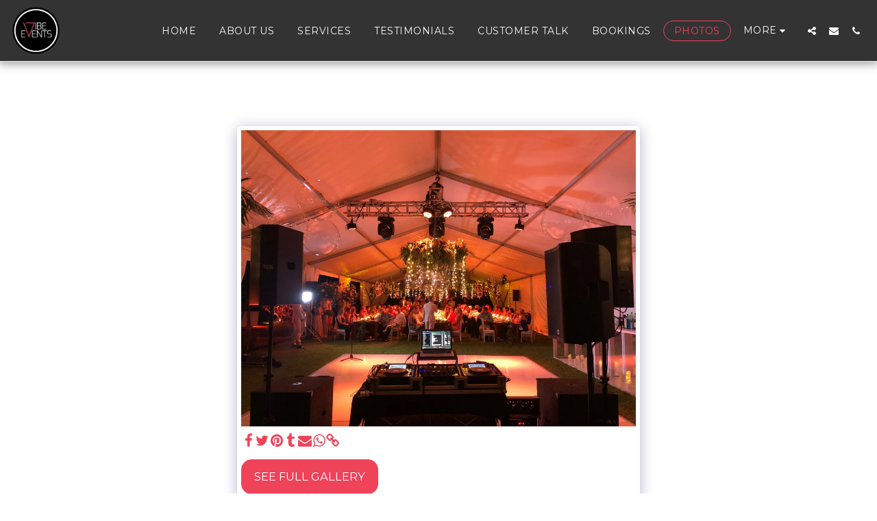

--- FILE ---
content_type: text/plain
request_url: https://www.google-analytics.com/j/collect?v=1&_v=j102&a=1399631210&t=pageview&_s=1&dl=https%3A%2F%2Fwww.vibeevents.net%2Fphotos%2Fitem-id-5ed130fb7e092&ul=en-us%40posix&dt=-%20Vibe%20Events&sr=1280x720&vp=1280x720&_u=IEBAAEABAAAAACAAI~&jid=1344064358&gjid=1563066044&cid=1584001910.1765795484&tid=UA-89380171-1&_gid=943485184.1765795484&_r=1&_slc=1&z=709389859
body_size: -451
content:
2,cG-6TFLXKJRFD